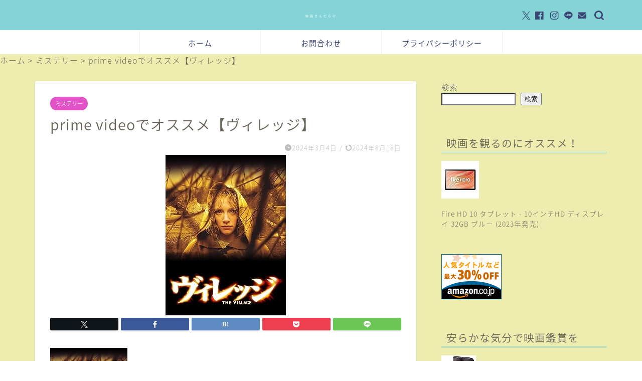

--- FILE ---
content_type: text/html; charset=utf-8
request_url: https://www.google.com/recaptcha/api2/aframe
body_size: 265
content:
<!DOCTYPE HTML><html><head><meta http-equiv="content-type" content="text/html; charset=UTF-8"></head><body><script nonce="gGemM9UB892Br0ztBs-YPg">/** Anti-fraud and anti-abuse applications only. See google.com/recaptcha */ try{var clients={'sodar':'https://pagead2.googlesyndication.com/pagead/sodar?'};window.addEventListener("message",function(a){try{if(a.source===window.parent){var b=JSON.parse(a.data);var c=clients[b['id']];if(c){var d=document.createElement('img');d.src=c+b['params']+'&rc='+(localStorage.getItem("rc::a")?sessionStorage.getItem("rc::b"):"");window.document.body.appendChild(d);sessionStorage.setItem("rc::e",parseInt(sessionStorage.getItem("rc::e")||0)+1);localStorage.setItem("rc::h",'1769120877613');}}}catch(b){}});window.parent.postMessage("_grecaptcha_ready", "*");}catch(b){}</script></body></html>

--- FILE ---
content_type: application/javascript; charset=utf-8
request_url: https://fundingchoicesmessages.google.com/f/AGSKWxVLa-MyfDv5WHw890vI4wnY7AuP6Qo3WGxadKDHDWn6SXAFpIp_FsyH4b6rpjzlITQKRKGh70kJEWrobNBl2FOhlM_7TPAgX0qvCGnDhbQyUglmlkSg4btjvq8iZa9rwhGeeaJEtZaoddId11OhMF9CNLhKXVihW9Nm4iLpac_npJ99cfTr1s2Nhf1d/_/templates/ad./adman-/static.ad./admeta/cm?/ext_ads.
body_size: -1288
content:
window['89c2356c-8eb5-4c92-a6f1-59521f0854d3'] = true;